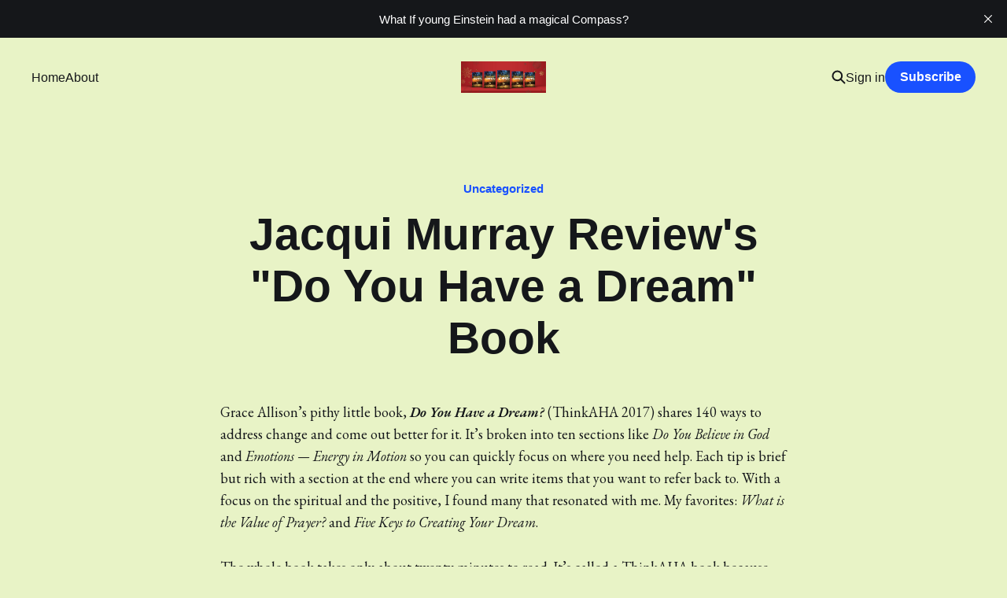

--- FILE ---
content_type: text/html; charset=utf-8
request_url: https://www.modernmysticmedia.com/jacqui-murray-reviews-dream-book/
body_size: 4959
content:
<!DOCTYPE html>
<html lang="en">

<head>
    <meta charset="utf-8">
    <meta name="viewport" content="width=device-width, initial-scale=1">
    <title>Jacqui Murray Review&#x27;s &quot;Do You Have a Dream&quot; Book</title>
    <link rel="stylesheet" href="https://www.modernmysticmedia.com/assets/built/screen.css?v=877965f1d5">


    <style>
        :root {
            --background-color: #e8f3c6
        }
    </style>

    <script>
        /* The script for calculating the color contrast was taken from
        https://gomakethings.com/dynamically-changing-the-text-color-based-on-background-color-contrast-with-vanilla-js/ */
        var accentColor = getComputedStyle(document.documentElement).getPropertyValue('--background-color');
        accentColor = accentColor.trim().slice(1);
        var r = parseInt(accentColor.substr(0, 2), 16);
        var g = parseInt(accentColor.substr(2, 2), 16);
        var b = parseInt(accentColor.substr(4, 2), 16);
        var yiq = ((r * 299) + (g * 587) + (b * 114)) / 1000;
        var textColor = (yiq >= 128) ? 'dark' : 'light';

        document.documentElement.className = `has-${textColor}-text`;
    </script>

    <link rel="preconnect" href="https://fonts.googleapis.com">
    <link rel="preconnect" href="https://fonts.gstatic.com" crossorigin>

        <link href="https://fonts.googleapis.com/css2?family=EB+Garamond:ital,wght@0,400;0,500;0,600;1,400;1,600&display=swap" rel="stylesheet">

    <link rel="icon" href="https://www.modernmysticmedia.com/content/images/size/w256h256/2025/09/MM-Logo.png" type="image/png">
    <link rel="canonical" href="https://www.modernmysticmedia.com/jacqui-murray-reviews-dream-book/">
    <meta name="referrer" content="no-referrer-when-downgrade">
    
    <meta property="og:site_name" content="Grace Blair, Author Modern Mystic Media">
    <meta property="og:type" content="article">
    <meta property="og:title" content="Jacqui Murray Review&#x27;s &quot;Do You Have a Dream&quot; Book">
    <meta property="og:description" content="Grace Allison’s pithy little book, Do You Have a Dream? (ThinkAHA 2017) shares 140 ways to address change and come out better for it. It’s broken into ten sections like Do You Believe in God and Emotions — Energy in Motion so you can quickly focus on where you">
    <meta property="og:url" content="https://www.modernmysticmedia.com/jacqui-murray-reviews-dream-book/">
    <meta property="og:image" content="https://www.modernmysticmedia.com/content/images/2025/09/Grace-red-shirt-closeup-5.jpg">
    <meta property="article:published_time" content="2017-06-02T13:14:44.000Z">
    <meta property="article:modified_time" content="2017-06-02T13:14:44.000Z">
    <meta property="article:tag" content="Uncategorized">
    
    <meta property="article:publisher" content="https://www.facebook.com/ghost">
    <meta name="twitter:card" content="summary_large_image">
    <meta name="twitter:title" content="Jacqui Murray Review&#x27;s &quot;Do You Have a Dream&quot; Book">
    <meta name="twitter:description" content="Grace Allison’s pithy little book, Do You Have a Dream? (ThinkAHA 2017) shares 140 ways to address change and come out better for it. It’s broken into ten sections like Do You Believe in God and Emotions — Energy in Motion so you can quickly focus on where you">
    <meta name="twitter:url" content="https://www.modernmysticmedia.com/jacqui-murray-reviews-dream-book/">
    <meta name="twitter:image" content="https://www.modernmysticmedia.com/content/images/2025/09/Grace-red-shirt-closeup-4.jpg">
    <meta name="twitter:label1" content="Written by">
    <meta name="twitter:data1" content="Grace Allison">
    <meta name="twitter:label2" content="Filed under">
    <meta name="twitter:data2" content="Uncategorized">
    <meta name="twitter:site" content="@ghost">
    <meta property="og:image:width" content="1080">
    <meta property="og:image:height" content="1627">
    
    <script type="application/ld+json">
{
    "@context": "https://schema.org",
    "@type": "Article",
    "publisher": {
        "@type": "Organization",
        "name": "Grace Blair, Author Modern Mystic Media",
        "url": "https://www.modernmysticmedia.com/",
        "logo": {
            "@type": "ImageObject",
            "url": "https://www.modernmysticmedia.com/content/images/2025/11/189535-535.jpg"
        }
    },
    "author": {
        "@type": "Person",
        "name": "Grace Allison",
        "url": "https://www.modernmysticmedia.com/author/modernmystic/",
        "sameAs": []
    },
    "headline": "Jacqui Murray Review&#x27;s &quot;Do You Have a Dream&quot; Book",
    "url": "https://www.modernmysticmedia.com/jacqui-murray-reviews-dream-book/",
    "datePublished": "2017-06-02T13:14:44.000Z",
    "dateModified": "2017-06-02T13:14:44.000Z",
    "keywords": "Uncategorized",
    "description": "Grace Allison’s pithy little book, Do You Have a Dream? (ThinkAHA 2017) shares 140 ways to address change and come out better for it. It’s broken into ten sections like Do You Believe in God and Emotions — Energy in Motion so you can quickly focus on where you need help. Each tip is brief but rich with a section at the end where you can write items that you want to refer back to. With a focus on the spiritual and the positive, I found many that resonated with me. My favorites: What is the Value ",
    "mainEntityOfPage": "https://www.modernmysticmedia.com/jacqui-murray-reviews-dream-book/"
}
    </script>

    <meta name="generator" content="Ghost 6.13">
    <link rel="alternate" type="application/rss+xml" title="Grace Blair, Author Modern Mystic Media" href="https://www.modernmysticmedia.com/rss/">
    <script defer src="https://cdn.jsdelivr.net/ghost/portal@~2.56/umd/portal.min.js" data-i18n="true" data-ghost="https://www.modernmysticmedia.com/" data-key="3ea4ebe03a2149a2dd14745ed3" data-api="https://modernmysticmedia.ghost.io/ghost/api/content/" data-locale="en" crossorigin="anonymous"></script><style id="gh-members-styles">.gh-post-upgrade-cta-content,
.gh-post-upgrade-cta {
    display: flex;
    flex-direction: column;
    align-items: center;
    font-family: -apple-system, BlinkMacSystemFont, 'Segoe UI', Roboto, Oxygen, Ubuntu, Cantarell, 'Open Sans', 'Helvetica Neue', sans-serif;
    text-align: center;
    width: 100%;
    color: #ffffff;
    font-size: 16px;
}

.gh-post-upgrade-cta-content {
    border-radius: 8px;
    padding: 40px 4vw;
}

.gh-post-upgrade-cta h2 {
    color: #ffffff;
    font-size: 28px;
    letter-spacing: -0.2px;
    margin: 0;
    padding: 0;
}

.gh-post-upgrade-cta p {
    margin: 20px 0 0;
    padding: 0;
}

.gh-post-upgrade-cta small {
    font-size: 16px;
    letter-spacing: -0.2px;
}

.gh-post-upgrade-cta a {
    color: #ffffff;
    cursor: pointer;
    font-weight: 500;
    box-shadow: none;
    text-decoration: underline;
}

.gh-post-upgrade-cta a:hover {
    color: #ffffff;
    opacity: 0.8;
    box-shadow: none;
    text-decoration: underline;
}

.gh-post-upgrade-cta a.gh-btn {
    display: block;
    background: #ffffff;
    text-decoration: none;
    margin: 28px 0 0;
    padding: 8px 18px;
    border-radius: 4px;
    font-size: 16px;
    font-weight: 600;
}

.gh-post-upgrade-cta a.gh-btn:hover {
    opacity: 0.92;
}</style>
    <script defer src="https://cdn.jsdelivr.net/ghost/sodo-search@~1.8/umd/sodo-search.min.js" data-key="3ea4ebe03a2149a2dd14745ed3" data-styles="https://cdn.jsdelivr.net/ghost/sodo-search@~1.8/umd/main.css" data-sodo-search="https://modernmysticmedia.ghost.io/" data-locale="en" crossorigin="anonymous"></script>
    <script defer src="https://cdn.jsdelivr.net/ghost/announcement-bar@~1.1/umd/announcement-bar.min.js" data-announcement-bar="https://www.modernmysticmedia.com/" data-api-url="https://www.modernmysticmedia.com/members/api/announcement/" crossorigin="anonymous"></script>
    <link href="https://www.modernmysticmedia.com/webmentions/receive/" rel="webmention">
    <script defer src="/public/cards.min.js?v=877965f1d5"></script>
    <link rel="stylesheet" type="text/css" href="/public/cards.min.css?v=877965f1d5">
    <script defer src="/public/comment-counts.min.js?v=877965f1d5" data-ghost-comments-counts-api="https://www.modernmysticmedia.com/members/api/comments/counts/"></script>
    <script defer src="/public/member-attribution.min.js?v=877965f1d5"></script>
    <script defer src="/public/ghost-stats.min.js?v=877965f1d5" data-stringify-payload="false" data-datasource="analytics_events" data-storage="localStorage" data-host="https://www.modernmysticmedia.com/.ghost/analytics/api/v1/page_hit"  tb_site_uuid="7faad146-28ac-409e-9b3d-d702f1a1a94f" tb_post_uuid="67cebe98-78f5-4d14-82de-88a73bf11d05" tb_post_type="post" tb_member_uuid="undefined" tb_member_status="undefined"></script><style>:root {--ghost-accent-color: #1951ff;}</style>
    <link rel="preconnect" href="https://fonts.bunny.net"><link rel="stylesheet" href="https://fonts.bunny.net/css?family=cardo:400,700"><style>:root {--gh-font-heading: Cardo;}</style>
</head>

<body class="post-template tag-uncategorized-68c04c5448fd94001bdc8b3c tag-hash-migrated-1757432914022 tag-hash-wp-68c04c5448fd94001bdc8b3a tag-hash-wp-post-68c04c5448fd94001bdc8b3d tag-hash-import-2025-09-09-10-48 gh-font-heading-cardo is-font-serif">
<div class="gh-site">

        
<header id="gh-head" class="gh-head gh-outer is-head-middle-logo">
    <div class="gh-head-inner gh-inner">
        <div class="gh-head-brand">
            <div class="gh-head-brand-wrapper">
                <a class="gh-head-logo" href="https://www.modernmysticmedia.com">
                        <img src="https://www.modernmysticmedia.com/content/images/2025/11/189535-535.jpg" alt="Grace Blair, Author Modern Mystic Media">
                </a>
            </div>
            <button class="gh-search gh-icon-btn" aria-label="Search this site" data-ghost-search><svg width="20" height="20" viewBox="0 0 20 20" fill="none">
    <path d="M17.5 17.5L12.5 12.5L17.5 17.5ZM14.1667 8.33333C14.1667 9.09938 14.0158 9.85792 13.7226 10.5657C13.4295 11.2734 12.9998 11.9164 12.4581 12.4581C11.9164 12.9998 11.2734 13.4295 10.5657 13.7226C9.85792 14.0158 9.09938 14.1667 8.33333 14.1667C7.56729 14.1667 6.80875 14.0158 6.10101 13.7226C5.39328 13.4295 4.75022 12.9998 4.20854 12.4581C3.66687 11.9164 3.23719 11.2734 2.94404 10.5657C2.65088 9.85792 2.5 9.09938 2.5 8.33333C2.5 6.78624 3.11458 5.30251 4.20854 4.20854C5.30251 3.11458 6.78624 2.5 8.33333 2.5C9.88043 2.5 11.3642 3.11458 12.4581 4.20854C13.5521 5.30251 14.1667 6.78624 14.1667 8.33333Z" stroke="currentColor" stroke-width="2" stroke-linecap="round" stroke-linejoin="round" />
</svg>
</button>
            <button class="gh-burger" aria-label="Toggle menu"></button>
        </div>

        <nav class="gh-head-menu">
            <ul class="nav">
    <li class="nav-home"><a href="https://www.modernmysticmedia.com/">Home</a></li>
    <li class="nav-about"><a href="https://www.modernmysticmedia.com/about/">About</a></li>
</ul>

        </nav>

        <div class="gh-head-actions">
                <button class="gh-search gh-icon-btn" aria-label="Search this site" data-ghost-search><svg width="20" height="20" viewBox="0 0 20 20" fill="none">
    <path d="M17.5 17.5L12.5 12.5L17.5 17.5ZM14.1667 8.33333C14.1667 9.09938 14.0158 9.85792 13.7226 10.5657C13.4295 11.2734 12.9998 11.9164 12.4581 12.4581C11.9164 12.9998 11.2734 13.4295 10.5657 13.7226C9.85792 14.0158 9.09938 14.1667 8.33333 14.1667C7.56729 14.1667 6.80875 14.0158 6.10101 13.7226C5.39328 13.4295 4.75022 12.9998 4.20854 12.4581C3.66687 11.9164 3.23719 11.2734 2.94404 10.5657C2.65088 9.85792 2.5 9.09938 2.5 8.33333C2.5 6.78624 3.11458 5.30251 4.20854 4.20854C5.30251 3.11458 6.78624 2.5 8.33333 2.5C9.88043 2.5 11.3642 3.11458 12.4581 4.20854C13.5521 5.30251 14.1667 6.78624 14.1667 8.33333Z" stroke="currentColor" stroke-width="2" stroke-linecap="round" stroke-linejoin="round" />
</svg>
</button>
                <div class="gh-head-members">
                            <a class="gh-head-link" href="#/portal/signin" data-portal="signin">Sign in</a>
                                <a class="gh-head-btn gh-btn gh-primary-btn" href="#/portal/signup" data-portal="signup">Subscribe</a>
                </div>
        </div>
    </div>
</header>

    

<main class="gh-main">
    <article class="gh-article post tag-uncategorized-68c04c5448fd94001bdc8b3c tag-hash-migrated-1757432914022 tag-hash-wp-68c04c5448fd94001bdc8b3a tag-hash-wp-post-68c04c5448fd94001bdc8b3d tag-hash-import-2025-09-09-10-48 no-image">

        <header class="gh-article-header gh-canvas">
            <span class="gh-article-meta"><!--
            -->
                        <a class="gh-article-meta-tag" href="https://www.modernmysticmedia.com/tag/uncategorized-68c04c5448fd94001bdc8b3c/">Uncategorized</a>
<!--
            --></span>

            <h1 class="gh-article-title">Jacqui Murray Review&#x27;s &quot;Do You Have a Dream&quot; Book</h1>


        </header>

    <section class="gh-content gh-canvas">
        <p>Grace Allison’s pithy little book, <strong><em>Do You Have a Dream?</em></strong> (ThinkAHA 2017) shares 140 ways to address change and come out better for it. It’s broken into ten sections like <em>Do You Believe in God</em> and <em>Emotions — Energy in Motion</em> so you can quickly focus on where you need help. Each tip is brief but rich with a section at the end where you can write items that you want to refer back to. With a focus on the spiritual and the positive, I found many that resonated with me. My favorites: <em>What is the Value of Prayer?</em> and <em>Five Keys to Creating Your Dream</em>.</p><p>The whole book takes only about twenty minutes to read. It’s called a ThinkAHA book because you think about the tip and later, after re-reading it, you get that epiphany. Recommended for those seeking solutions to recalcitrant problems in their lives.</p><blockquote class="kg-blockquote-alt">Jacqui Murray is the author of the popular Building a Midshipman, the story of her daughter’s journey from high school to United States Naval Academy, and the thriller, To Hunt a Sub. She is also the author/editor of over a hundred books on integrating tech into education, adjunct professor of technology in education, webmaster for four blogs, an Amazon Vine Voice book reviewer, a columnist for TeachHUB, monthly contributor to Today’s Author and a freelance journalist on tech ed topics. You can find her books at her publisher’s website, Structured Learning. The sequel to To Hunt a Sub, Twenty-four Days, will be out this summer.</blockquote><h4 id="askatechteacher-gmail-com">Askatechteacher@gmail.com</h4>
    </section>

            <div class="gh-article-comments gh-canvas">
                <h2 class="gh-article-comments-title"><script
    data-ghost-comment-count="68c04c5a392c0b00011ad419"
    data-ghost-comment-count-empty=""
    data-ghost-comment-count-singular="comment"
    data-ghost-comment-count-plural="comments"
    data-ghost-comment-count-tag="span"
    data-ghost-comment-count-class-name=""
    data-ghost-comment-count-autowrap="true"
>
</script></h2>
                
        <script defer src="https://cdn.jsdelivr.net/ghost/comments-ui@~1.3/umd/comments-ui.min.js" data-locale="en" data-ghost-comments="https://www.modernmysticmedia.com/" data-api="https://modernmysticmedia.ghost.io/ghost/api/content/" data-admin="https://modernmysticmedia.ghost.io/ghost/" data-key="3ea4ebe03a2149a2dd14745ed3" data-title="" data-count="false" data-post-id="68c04c5a392c0b00011ad419" data-color-scheme="auto" data-avatar-saturation="60" data-accent-color="#1951ff" data-comments-enabled="all" data-publication="Grace Blair, Author Modern Mystic Media" crossorigin="anonymous"></script>
    
            </div>

</article>            <section class="gh-cta gh-outer">
            <div class="gh-cta-inner gh-inner">
                <button class="gh-cta-input" data-portal>jamie@example.com <span>Subscribe</span></button>
            </div>
        </section>
</main>



    
<footer class="gh-foot gh-outer">
    <div class="gh-foot-inner gh-inner">
        <nav class="gh-foot-menu">
            <ul class="nav">
    <li class="nav-sign-up"><a href="#/portal/">Sign up</a></li>
</ul>

        </nav>

        <div class="gh-copyright">
                Grace Blair, Author Modern Mystic Media &copy; 2026. Powered by <a href="https://ghost.org/" target="_blank" rel="noopener">Ghost</a>
        </div>
    </div>
</footer>
</div>

    <div class="pswp" tabindex="-1" role="dialog" aria-hidden="true">
    <div class="pswp__bg"></div>

    <div class="pswp__scroll-wrap">
        <div class="pswp__container">
            <div class="pswp__item"></div>
            <div class="pswp__item"></div>
            <div class="pswp__item"></div>
        </div>

        <div class="pswp__ui pswp__ui--hidden">
            <div class="pswp__top-bar">
                <div class="pswp__counter"></div>

                <button class="pswp__button pswp__button--close" title="Close (Esc)"></button>
                <button class="pswp__button pswp__button--share" title="Share"></button>
                <button class="pswp__button pswp__button--fs" title="Toggle fullscreen"></button>
                <button class="pswp__button pswp__button--zoom" title="Zoom in/out"></button>

                <div class="pswp__preloader">
                    <div class="pswp__preloader__icn">
                        <div class="pswp__preloader__cut">
                            <div class="pswp__preloader__donut"></div>
                        </div>
                    </div>
                </div>
            </div>

            <div class="pswp__share-modal pswp__share-modal--hidden pswp__single-tap">
                <div class="pswp__share-tooltip"></div>
            </div>

            <button class="pswp__button pswp__button--arrow--left" title="Previous (arrow left)"></button>
            <button class="pswp__button pswp__button--arrow--right" title="Next (arrow right)"></button>

            <div class="pswp__caption">
                <div class="pswp__caption__center"></div>
            </div>
        </div>
    </div>
</div>
<script src="https://www.modernmysticmedia.com/assets/built/main.min.js?v=877965f1d5"></script>



</body>

</html>
